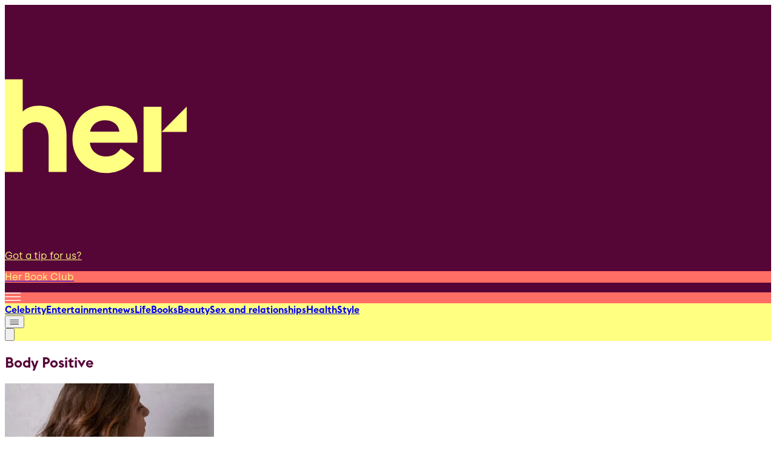

--- FILE ---
content_type: text/x-component
request_url: https://www.her.ie/?_rsc=15xow
body_size: 14
content:
0:{"b":"OP30vnKQ9xnSS35viD_Up","f":[["children","__PAGE__",["__PAGE__",{}],null,[null,null],false]],"S":false}
